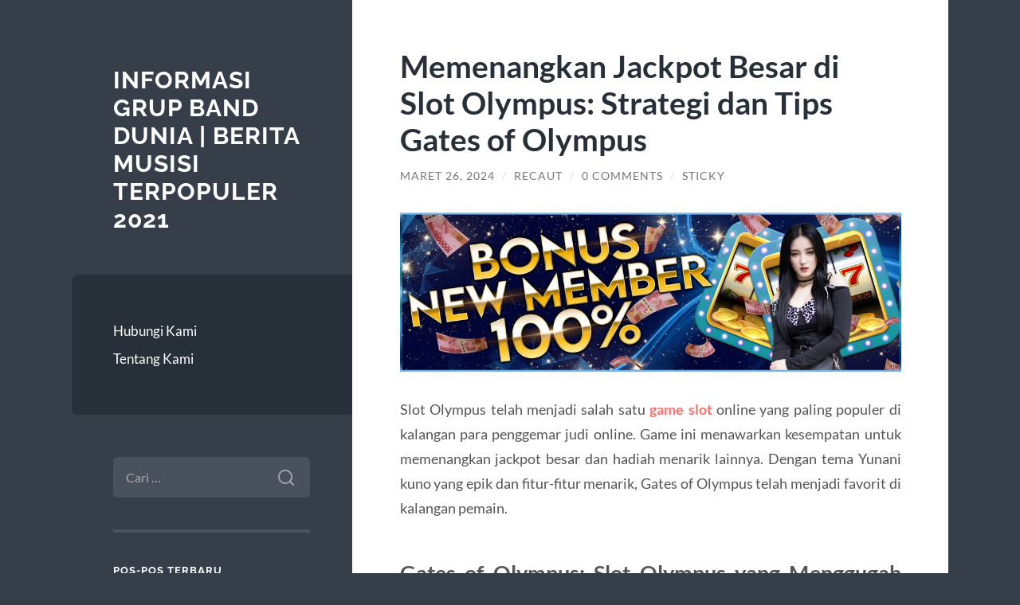

--- FILE ---
content_type: text/html; charset=UTF-8
request_url: https://mazarinband.com/memenangkan-jackpot-besar-di-slot-olympus-strategi-dan-tips-gates-of-olympus/
body_size: 9814
content:
<!DOCTYPE html>

<html lang="id">

	<head>

		<meta charset="UTF-8">
		<meta name="viewport" content="width=device-width, initial-scale=1.0" >

		<link rel="profile" href="https://gmpg.org/xfn/11">

		<title>Memenangkan Jackpot Besar di Slot Olympus: Strategi dan Tips Gates of Olympus &#8211; Informasi Grup Band Dunia | Berita Musisi Terpopuler 2021</title>
<meta name='robots' content='max-image-preview:large' />
<link rel="alternate" type="application/rss+xml" title="Informasi Grup Band Dunia | Berita Musisi Terpopuler 2021 &raquo; Feed" href="https://mazarinband.com/feed/" />
<link rel="alternate" type="application/rss+xml" title="Informasi Grup Band Dunia | Berita Musisi Terpopuler 2021 &raquo; Umpan Komentar" href="https://mazarinband.com/comments/feed/" />
<link rel="alternate" type="application/rss+xml" title="Informasi Grup Band Dunia | Berita Musisi Terpopuler 2021 &raquo; Memenangkan Jackpot Besar di Slot Olympus: Strategi dan Tips Gates of Olympus Umpan Komentar" href="https://mazarinband.com/memenangkan-jackpot-besar-di-slot-olympus-strategi-dan-tips-gates-of-olympus/feed/" />
<script type="text/javascript">
/* <![CDATA[ */
window._wpemojiSettings = {"baseUrl":"https:\/\/s.w.org\/images\/core\/emoji\/15.0.3\/72x72\/","ext":".png","svgUrl":"https:\/\/s.w.org\/images\/core\/emoji\/15.0.3\/svg\/","svgExt":".svg","source":{"concatemoji":"https:\/\/mazarinband.com\/wp-includes\/js\/wp-emoji-release.min.js?ver=6.6.4"}};
/*! This file is auto-generated */
!function(i,n){var o,s,e;function c(e){try{var t={supportTests:e,timestamp:(new Date).valueOf()};sessionStorage.setItem(o,JSON.stringify(t))}catch(e){}}function p(e,t,n){e.clearRect(0,0,e.canvas.width,e.canvas.height),e.fillText(t,0,0);var t=new Uint32Array(e.getImageData(0,0,e.canvas.width,e.canvas.height).data),r=(e.clearRect(0,0,e.canvas.width,e.canvas.height),e.fillText(n,0,0),new Uint32Array(e.getImageData(0,0,e.canvas.width,e.canvas.height).data));return t.every(function(e,t){return e===r[t]})}function u(e,t,n){switch(t){case"flag":return n(e,"\ud83c\udff3\ufe0f\u200d\u26a7\ufe0f","\ud83c\udff3\ufe0f\u200b\u26a7\ufe0f")?!1:!n(e,"\ud83c\uddfa\ud83c\uddf3","\ud83c\uddfa\u200b\ud83c\uddf3")&&!n(e,"\ud83c\udff4\udb40\udc67\udb40\udc62\udb40\udc65\udb40\udc6e\udb40\udc67\udb40\udc7f","\ud83c\udff4\u200b\udb40\udc67\u200b\udb40\udc62\u200b\udb40\udc65\u200b\udb40\udc6e\u200b\udb40\udc67\u200b\udb40\udc7f");case"emoji":return!n(e,"\ud83d\udc26\u200d\u2b1b","\ud83d\udc26\u200b\u2b1b")}return!1}function f(e,t,n){var r="undefined"!=typeof WorkerGlobalScope&&self instanceof WorkerGlobalScope?new OffscreenCanvas(300,150):i.createElement("canvas"),a=r.getContext("2d",{willReadFrequently:!0}),o=(a.textBaseline="top",a.font="600 32px Arial",{});return e.forEach(function(e){o[e]=t(a,e,n)}),o}function t(e){var t=i.createElement("script");t.src=e,t.defer=!0,i.head.appendChild(t)}"undefined"!=typeof Promise&&(o="wpEmojiSettingsSupports",s=["flag","emoji"],n.supports={everything:!0,everythingExceptFlag:!0},e=new Promise(function(e){i.addEventListener("DOMContentLoaded",e,{once:!0})}),new Promise(function(t){var n=function(){try{var e=JSON.parse(sessionStorage.getItem(o));if("object"==typeof e&&"number"==typeof e.timestamp&&(new Date).valueOf()<e.timestamp+604800&&"object"==typeof e.supportTests)return e.supportTests}catch(e){}return null}();if(!n){if("undefined"!=typeof Worker&&"undefined"!=typeof OffscreenCanvas&&"undefined"!=typeof URL&&URL.createObjectURL&&"undefined"!=typeof Blob)try{var e="postMessage("+f.toString()+"("+[JSON.stringify(s),u.toString(),p.toString()].join(",")+"));",r=new Blob([e],{type:"text/javascript"}),a=new Worker(URL.createObjectURL(r),{name:"wpTestEmojiSupports"});return void(a.onmessage=function(e){c(n=e.data),a.terminate(),t(n)})}catch(e){}c(n=f(s,u,p))}t(n)}).then(function(e){for(var t in e)n.supports[t]=e[t],n.supports.everything=n.supports.everything&&n.supports[t],"flag"!==t&&(n.supports.everythingExceptFlag=n.supports.everythingExceptFlag&&n.supports[t]);n.supports.everythingExceptFlag=n.supports.everythingExceptFlag&&!n.supports.flag,n.DOMReady=!1,n.readyCallback=function(){n.DOMReady=!0}}).then(function(){return e}).then(function(){var e;n.supports.everything||(n.readyCallback(),(e=n.source||{}).concatemoji?t(e.concatemoji):e.wpemoji&&e.twemoji&&(t(e.twemoji),t(e.wpemoji)))}))}((window,document),window._wpemojiSettings);
/* ]]> */
</script>
<style id='wp-emoji-styles-inline-css' type='text/css'>

	img.wp-smiley, img.emoji {
		display: inline !important;
		border: none !important;
		box-shadow: none !important;
		height: 1em !important;
		width: 1em !important;
		margin: 0 0.07em !important;
		vertical-align: -0.1em !important;
		background: none !important;
		padding: 0 !important;
	}
</style>
<link rel='stylesheet' id='wp-block-library-css' href='https://mazarinband.com/wp-includes/css/dist/block-library/style.min.css?ver=6.6.4' type='text/css' media='all' />
<style id='classic-theme-styles-inline-css' type='text/css'>
/*! This file is auto-generated */
.wp-block-button__link{color:#fff;background-color:#32373c;border-radius:9999px;box-shadow:none;text-decoration:none;padding:calc(.667em + 2px) calc(1.333em + 2px);font-size:1.125em}.wp-block-file__button{background:#32373c;color:#fff;text-decoration:none}
</style>
<style id='global-styles-inline-css' type='text/css'>
:root{--wp--preset--aspect-ratio--square: 1;--wp--preset--aspect-ratio--4-3: 4/3;--wp--preset--aspect-ratio--3-4: 3/4;--wp--preset--aspect-ratio--3-2: 3/2;--wp--preset--aspect-ratio--2-3: 2/3;--wp--preset--aspect-ratio--16-9: 16/9;--wp--preset--aspect-ratio--9-16: 9/16;--wp--preset--color--black: #272F38;--wp--preset--color--cyan-bluish-gray: #abb8c3;--wp--preset--color--white: #fff;--wp--preset--color--pale-pink: #f78da7;--wp--preset--color--vivid-red: #cf2e2e;--wp--preset--color--luminous-vivid-orange: #ff6900;--wp--preset--color--luminous-vivid-amber: #fcb900;--wp--preset--color--light-green-cyan: #7bdcb5;--wp--preset--color--vivid-green-cyan: #00d084;--wp--preset--color--pale-cyan-blue: #8ed1fc;--wp--preset--color--vivid-cyan-blue: #0693e3;--wp--preset--color--vivid-purple: #9b51e0;--wp--preset--color--accent: #FF706C;--wp--preset--color--dark-gray: #444;--wp--preset--color--medium-gray: #666;--wp--preset--color--light-gray: #888;--wp--preset--gradient--vivid-cyan-blue-to-vivid-purple: linear-gradient(135deg,rgba(6,147,227,1) 0%,rgb(155,81,224) 100%);--wp--preset--gradient--light-green-cyan-to-vivid-green-cyan: linear-gradient(135deg,rgb(122,220,180) 0%,rgb(0,208,130) 100%);--wp--preset--gradient--luminous-vivid-amber-to-luminous-vivid-orange: linear-gradient(135deg,rgba(252,185,0,1) 0%,rgba(255,105,0,1) 100%);--wp--preset--gradient--luminous-vivid-orange-to-vivid-red: linear-gradient(135deg,rgba(255,105,0,1) 0%,rgb(207,46,46) 100%);--wp--preset--gradient--very-light-gray-to-cyan-bluish-gray: linear-gradient(135deg,rgb(238,238,238) 0%,rgb(169,184,195) 100%);--wp--preset--gradient--cool-to-warm-spectrum: linear-gradient(135deg,rgb(74,234,220) 0%,rgb(151,120,209) 20%,rgb(207,42,186) 40%,rgb(238,44,130) 60%,rgb(251,105,98) 80%,rgb(254,248,76) 100%);--wp--preset--gradient--blush-light-purple: linear-gradient(135deg,rgb(255,206,236) 0%,rgb(152,150,240) 100%);--wp--preset--gradient--blush-bordeaux: linear-gradient(135deg,rgb(254,205,165) 0%,rgb(254,45,45) 50%,rgb(107,0,62) 100%);--wp--preset--gradient--luminous-dusk: linear-gradient(135deg,rgb(255,203,112) 0%,rgb(199,81,192) 50%,rgb(65,88,208) 100%);--wp--preset--gradient--pale-ocean: linear-gradient(135deg,rgb(255,245,203) 0%,rgb(182,227,212) 50%,rgb(51,167,181) 100%);--wp--preset--gradient--electric-grass: linear-gradient(135deg,rgb(202,248,128) 0%,rgb(113,206,126) 100%);--wp--preset--gradient--midnight: linear-gradient(135deg,rgb(2,3,129) 0%,rgb(40,116,252) 100%);--wp--preset--font-size--small: 16px;--wp--preset--font-size--medium: 20px;--wp--preset--font-size--large: 24px;--wp--preset--font-size--x-large: 42px;--wp--preset--font-size--regular: 18px;--wp--preset--font-size--larger: 32px;--wp--preset--spacing--20: 0.44rem;--wp--preset--spacing--30: 0.67rem;--wp--preset--spacing--40: 1rem;--wp--preset--spacing--50: 1.5rem;--wp--preset--spacing--60: 2.25rem;--wp--preset--spacing--70: 3.38rem;--wp--preset--spacing--80: 5.06rem;--wp--preset--shadow--natural: 6px 6px 9px rgba(0, 0, 0, 0.2);--wp--preset--shadow--deep: 12px 12px 50px rgba(0, 0, 0, 0.4);--wp--preset--shadow--sharp: 6px 6px 0px rgba(0, 0, 0, 0.2);--wp--preset--shadow--outlined: 6px 6px 0px -3px rgba(255, 255, 255, 1), 6px 6px rgba(0, 0, 0, 1);--wp--preset--shadow--crisp: 6px 6px 0px rgba(0, 0, 0, 1);}:where(.is-layout-flex){gap: 0.5em;}:where(.is-layout-grid){gap: 0.5em;}body .is-layout-flex{display: flex;}.is-layout-flex{flex-wrap: wrap;align-items: center;}.is-layout-flex > :is(*, div){margin: 0;}body .is-layout-grid{display: grid;}.is-layout-grid > :is(*, div){margin: 0;}:where(.wp-block-columns.is-layout-flex){gap: 2em;}:where(.wp-block-columns.is-layout-grid){gap: 2em;}:where(.wp-block-post-template.is-layout-flex){gap: 1.25em;}:where(.wp-block-post-template.is-layout-grid){gap: 1.25em;}.has-black-color{color: var(--wp--preset--color--black) !important;}.has-cyan-bluish-gray-color{color: var(--wp--preset--color--cyan-bluish-gray) !important;}.has-white-color{color: var(--wp--preset--color--white) !important;}.has-pale-pink-color{color: var(--wp--preset--color--pale-pink) !important;}.has-vivid-red-color{color: var(--wp--preset--color--vivid-red) !important;}.has-luminous-vivid-orange-color{color: var(--wp--preset--color--luminous-vivid-orange) !important;}.has-luminous-vivid-amber-color{color: var(--wp--preset--color--luminous-vivid-amber) !important;}.has-light-green-cyan-color{color: var(--wp--preset--color--light-green-cyan) !important;}.has-vivid-green-cyan-color{color: var(--wp--preset--color--vivid-green-cyan) !important;}.has-pale-cyan-blue-color{color: var(--wp--preset--color--pale-cyan-blue) !important;}.has-vivid-cyan-blue-color{color: var(--wp--preset--color--vivid-cyan-blue) !important;}.has-vivid-purple-color{color: var(--wp--preset--color--vivid-purple) !important;}.has-black-background-color{background-color: var(--wp--preset--color--black) !important;}.has-cyan-bluish-gray-background-color{background-color: var(--wp--preset--color--cyan-bluish-gray) !important;}.has-white-background-color{background-color: var(--wp--preset--color--white) !important;}.has-pale-pink-background-color{background-color: var(--wp--preset--color--pale-pink) !important;}.has-vivid-red-background-color{background-color: var(--wp--preset--color--vivid-red) !important;}.has-luminous-vivid-orange-background-color{background-color: var(--wp--preset--color--luminous-vivid-orange) !important;}.has-luminous-vivid-amber-background-color{background-color: var(--wp--preset--color--luminous-vivid-amber) !important;}.has-light-green-cyan-background-color{background-color: var(--wp--preset--color--light-green-cyan) !important;}.has-vivid-green-cyan-background-color{background-color: var(--wp--preset--color--vivid-green-cyan) !important;}.has-pale-cyan-blue-background-color{background-color: var(--wp--preset--color--pale-cyan-blue) !important;}.has-vivid-cyan-blue-background-color{background-color: var(--wp--preset--color--vivid-cyan-blue) !important;}.has-vivid-purple-background-color{background-color: var(--wp--preset--color--vivid-purple) !important;}.has-black-border-color{border-color: var(--wp--preset--color--black) !important;}.has-cyan-bluish-gray-border-color{border-color: var(--wp--preset--color--cyan-bluish-gray) !important;}.has-white-border-color{border-color: var(--wp--preset--color--white) !important;}.has-pale-pink-border-color{border-color: var(--wp--preset--color--pale-pink) !important;}.has-vivid-red-border-color{border-color: var(--wp--preset--color--vivid-red) !important;}.has-luminous-vivid-orange-border-color{border-color: var(--wp--preset--color--luminous-vivid-orange) !important;}.has-luminous-vivid-amber-border-color{border-color: var(--wp--preset--color--luminous-vivid-amber) !important;}.has-light-green-cyan-border-color{border-color: var(--wp--preset--color--light-green-cyan) !important;}.has-vivid-green-cyan-border-color{border-color: var(--wp--preset--color--vivid-green-cyan) !important;}.has-pale-cyan-blue-border-color{border-color: var(--wp--preset--color--pale-cyan-blue) !important;}.has-vivid-cyan-blue-border-color{border-color: var(--wp--preset--color--vivid-cyan-blue) !important;}.has-vivid-purple-border-color{border-color: var(--wp--preset--color--vivid-purple) !important;}.has-vivid-cyan-blue-to-vivid-purple-gradient-background{background: var(--wp--preset--gradient--vivid-cyan-blue-to-vivid-purple) !important;}.has-light-green-cyan-to-vivid-green-cyan-gradient-background{background: var(--wp--preset--gradient--light-green-cyan-to-vivid-green-cyan) !important;}.has-luminous-vivid-amber-to-luminous-vivid-orange-gradient-background{background: var(--wp--preset--gradient--luminous-vivid-amber-to-luminous-vivid-orange) !important;}.has-luminous-vivid-orange-to-vivid-red-gradient-background{background: var(--wp--preset--gradient--luminous-vivid-orange-to-vivid-red) !important;}.has-very-light-gray-to-cyan-bluish-gray-gradient-background{background: var(--wp--preset--gradient--very-light-gray-to-cyan-bluish-gray) !important;}.has-cool-to-warm-spectrum-gradient-background{background: var(--wp--preset--gradient--cool-to-warm-spectrum) !important;}.has-blush-light-purple-gradient-background{background: var(--wp--preset--gradient--blush-light-purple) !important;}.has-blush-bordeaux-gradient-background{background: var(--wp--preset--gradient--blush-bordeaux) !important;}.has-luminous-dusk-gradient-background{background: var(--wp--preset--gradient--luminous-dusk) !important;}.has-pale-ocean-gradient-background{background: var(--wp--preset--gradient--pale-ocean) !important;}.has-electric-grass-gradient-background{background: var(--wp--preset--gradient--electric-grass) !important;}.has-midnight-gradient-background{background: var(--wp--preset--gradient--midnight) !important;}.has-small-font-size{font-size: var(--wp--preset--font-size--small) !important;}.has-medium-font-size{font-size: var(--wp--preset--font-size--medium) !important;}.has-large-font-size{font-size: var(--wp--preset--font-size--large) !important;}.has-x-large-font-size{font-size: var(--wp--preset--font-size--x-large) !important;}
:where(.wp-block-post-template.is-layout-flex){gap: 1.25em;}:where(.wp-block-post-template.is-layout-grid){gap: 1.25em;}
:where(.wp-block-columns.is-layout-flex){gap: 2em;}:where(.wp-block-columns.is-layout-grid){gap: 2em;}
:root :where(.wp-block-pullquote){font-size: 1.5em;line-height: 1.6;}
</style>
<link rel='stylesheet' id='wilson_fonts-css' href='https://mazarinband.com/wp-content/themes/wilson/assets/css/fonts.css?ver=6.6.4' type='text/css' media='all' />
<link rel='stylesheet' id='wilson_style-css' href='https://mazarinband.com/wp-content/themes/wilson/style.css?ver=2.1.3' type='text/css' media='all' />
<script type="text/javascript" src="https://mazarinband.com/wp-includes/js/jquery/jquery.min.js?ver=3.7.1" id="jquery-core-js"></script>
<script type="text/javascript" src="https://mazarinband.com/wp-includes/js/jquery/jquery-migrate.min.js?ver=3.4.1" id="jquery-migrate-js"></script>
<script type="text/javascript" src="https://mazarinband.com/wp-content/themes/wilson/assets/js/global.js?ver=2.1.3" id="wilson_global-js"></script>
<link rel="https://api.w.org/" href="https://mazarinband.com/wp-json/" /><link rel="alternate" title="JSON" type="application/json" href="https://mazarinband.com/wp-json/wp/v2/posts/1256" /><link rel="EditURI" type="application/rsd+xml" title="RSD" href="https://mazarinband.com/xmlrpc.php?rsd" />
<meta name="generator" content="WordPress 6.6.4" />
<link rel="canonical" href="https://mazarinband.com/memenangkan-jackpot-besar-di-slot-olympus-strategi-dan-tips-gates-of-olympus/" />
<link rel='shortlink' href='https://mazarinband.com/?p=1256' />
<link rel="alternate" title="oEmbed (JSON)" type="application/json+oembed" href="https://mazarinband.com/wp-json/oembed/1.0/embed?url=https%3A%2F%2Fmazarinband.com%2Fmemenangkan-jackpot-besar-di-slot-olympus-strategi-dan-tips-gates-of-olympus%2F" />
<link rel="alternate" title="oEmbed (XML)" type="text/xml+oembed" href="https://mazarinband.com/wp-json/oembed/1.0/embed?url=https%3A%2F%2Fmazarinband.com%2Fmemenangkan-jackpot-besar-di-slot-olympus-strategi-dan-tips-gates-of-olympus%2F&#038;format=xml" />
<style type="text/css">.recentcomments a{display:inline !important;padding:0 !important;margin:0 !important;}</style><link rel="icon" href="https://mazarinband.com/wp-content/uploads/2021/03/cropped-icon-musik-1-32x32.png" sizes="32x32" />
<link rel="icon" href="https://mazarinband.com/wp-content/uploads/2021/03/cropped-icon-musik-1-192x192.png" sizes="192x192" />
<link rel="apple-touch-icon" href="https://mazarinband.com/wp-content/uploads/2021/03/cropped-icon-musik-1-180x180.png" />
<meta name="msapplication-TileImage" content="https://mazarinband.com/wp-content/uploads/2021/03/cropped-icon-musik-1-270x270.png" />

	</head>
	
	<body class="post-template-default single single-post postid-1256 single-format-standard">

		
		<a class="skip-link button" href="#site-content">Skip to the content</a>
	
		<div class="wrapper">
	
			<header class="sidebar" id="site-header">
							
				<div class="blog-header">

									
						<div class="blog-info">
						
															<div class="blog-title">
									<a href="https://mazarinband.com" rel="home">Informasi Grup Band Dunia | Berita Musisi Terpopuler 2021</a>
								</div>
														
													
						</div><!-- .blog-info -->
						
					
				</div><!-- .blog-header -->
				
				<div class="nav-toggle toggle">
				
					<p>
						<span class="show">Show menu</span>
						<span class="hide">Hide menu</span>
					</p>
				
					<div class="bars">
							
						<div class="bar"></div>
						<div class="bar"></div>
						<div class="bar"></div>
						
						<div class="clear"></div>
						
					</div><!-- .bars -->
				
				</div><!-- .nav-toggle -->
				
				<div class="blog-menu">
			
					<ul class="navigation">
					
						<li class="page_item page-item-34"><a href="https://mazarinband.com/hubungi-kami/">Hubungi Kami</a></li>
<li class="page_item page-item-38"><a href="https://mazarinband.com/tentang-kami/">Tentang Kami</a></li>
												
					</ul><!-- .navigation -->
				</div><!-- .blog-menu -->
				
				<div class="mobile-menu">
						 
					<ul class="navigation">
					
						<li class="page_item page-item-34"><a href="https://mazarinband.com/hubungi-kami/">Hubungi Kami</a></li>
<li class="page_item page-item-38"><a href="https://mazarinband.com/tentang-kami/">Tentang Kami</a></li>
						
					</ul>
					 
				</div><!-- .mobile-menu -->
				
				
					<div class="widgets" role="complementary">
					
						<div id="search-2" class="widget widget_search"><div class="widget-content"><form role="search" method="get" class="search-form" action="https://mazarinband.com/">
				<label>
					<span class="screen-reader-text">Cari untuk:</span>
					<input type="search" class="search-field" placeholder="Cari &hellip;" value="" name="s" />
				</label>
				<input type="submit" class="search-submit" value="Cari" />
			</form></div></div>
		<div id="recent-posts-2" class="widget widget_recent_entries"><div class="widget-content">
		<h3 class="widget-title">Pos-pos Terbaru</h3>
		<ul>
											<li>
					<a href="https://mazarinband.com/banana-splash-fur-nusse-spielen-kundgebung-slot-online/">Banana Splash für nüsse spielen Kundgebung Slot Online</a>
									</li>
											<li>
					<a href="https://mazarinband.com/gratorama-spielbank-nachprufung-bonuses-games-and-hilfe/">Gratorama Spielbank Nachprüfung: Bonuses, Games and Hilfe</a>
									</li>
											<li>
					<a href="https://mazarinband.com/damit-echtgeld-vortragen/">damit Echtgeld vortragen</a>
									</li>
											<li>
					<a href="https://mazarinband.com/jingle-%ce%bf%cf%81%ce%b9%cf%83%ce%bc%cf%8c%cf%82-%ce%bf%cf%81%ce%b9%cf%83%ce%bc%cf%8c%cf%82/">JINGLE Ορισμός &#038; Ορισμός</a>
									</li>
											<li>
					<a href="https://mazarinband.com/mastering-the-art-of-chicken-road-iskustvo-visokoi/">Mastering the Art of Chicken Road: Iskustvo visokointenzivne crash igre sa strateškim donošenjem odluka [15588]</a>
									</li>
					</ul>

		</div></div><div id="recent-comments-2" class="widget widget_recent_comments"><div class="widget-content"><h3 class="widget-title">Komentar Terbaru</h3><ul id="recentcomments"></ul></div></div><div id="archives-2" class="widget widget_archive"><div class="widget-content"><h3 class="widget-title">Arsip</h3>
			<ul>
					<li><a href='https://mazarinband.com/2026/01/'>Januari 2026</a></li>
	<li><a href='https://mazarinband.com/2025/12/'>Desember 2025</a></li>
	<li><a href='https://mazarinband.com/2025/11/'>November 2025</a></li>
	<li><a href='https://mazarinband.com/2025/10/'>Oktober 2025</a></li>
	<li><a href='https://mazarinband.com/2025/09/'>September 2025</a></li>
	<li><a href='https://mazarinband.com/2025/08/'>Agustus 2025</a></li>
	<li><a href='https://mazarinband.com/2025/07/'>Juli 2025</a></li>
	<li><a href='https://mazarinband.com/2025/06/'>Juni 2025</a></li>
	<li><a href='https://mazarinband.com/2025/05/'>Mei 2025</a></li>
	<li><a href='https://mazarinband.com/2025/04/'>April 2025</a></li>
	<li><a href='https://mazarinband.com/2025/02/'>Februari 2025</a></li>
	<li><a href='https://mazarinband.com/2024/12/'>Desember 2024</a></li>
	<li><a href='https://mazarinband.com/2024/10/'>Oktober 2024</a></li>
	<li><a href='https://mazarinband.com/2024/09/'>September 2024</a></li>
	<li><a href='https://mazarinband.com/2024/08/'>Agustus 2024</a></li>
	<li><a href='https://mazarinband.com/2024/07/'>Juli 2024</a></li>
	<li><a href='https://mazarinband.com/2024/06/'>Juni 2024</a></li>
	<li><a href='https://mazarinband.com/2024/05/'>Mei 2024</a></li>
	<li><a href='https://mazarinband.com/2024/04/'>April 2024</a></li>
	<li><a href='https://mazarinband.com/2024/03/'>Maret 2024</a></li>
	<li><a href='https://mazarinband.com/2024/02/'>Februari 2024</a></li>
	<li><a href='https://mazarinband.com/2024/01/'>Januari 2024</a></li>
	<li><a href='https://mazarinband.com/2023/12/'>Desember 2023</a></li>
	<li><a href='https://mazarinband.com/2023/11/'>November 2023</a></li>
	<li><a href='https://mazarinband.com/2023/10/'>Oktober 2023</a></li>
	<li><a href='https://mazarinband.com/2023/09/'>September 2023</a></li>
	<li><a href='https://mazarinband.com/2023/08/'>Agustus 2023</a></li>
	<li><a href='https://mazarinband.com/2023/07/'>Juli 2023</a></li>
	<li><a href='https://mazarinband.com/2023/06/'>Juni 2023</a></li>
	<li><a href='https://mazarinband.com/2023/05/'>Mei 2023</a></li>
	<li><a href='https://mazarinband.com/2023/04/'>April 2023</a></li>
	<li><a href='https://mazarinband.com/2023/03/'>Maret 2023</a></li>
	<li><a href='https://mazarinband.com/2023/02/'>Februari 2023</a></li>
	<li><a href='https://mazarinband.com/2023/01/'>Januari 2023</a></li>
	<li><a href='https://mazarinband.com/2022/12/'>Desember 2022</a></li>
	<li><a href='https://mazarinband.com/2022/11/'>November 2022</a></li>
	<li><a href='https://mazarinband.com/2022/10/'>Oktober 2022</a></li>
	<li><a href='https://mazarinband.com/2022/08/'>Agustus 2022</a></li>
	<li><a href='https://mazarinband.com/2022/05/'>Mei 2022</a></li>
	<li><a href='https://mazarinband.com/2022/04/'>April 2022</a></li>
	<li><a href='https://mazarinband.com/2022/03/'>Maret 2022</a></li>
	<li><a href='https://mazarinband.com/2022/02/'>Februari 2022</a></li>
	<li><a href='https://mazarinband.com/2022/01/'>Januari 2022</a></li>
	<li><a href='https://mazarinband.com/2021/11/'>November 2021</a></li>
	<li><a href='https://mazarinband.com/2021/10/'>Oktober 2021</a></li>
	<li><a href='https://mazarinband.com/2021/07/'>Juli 2021</a></li>
	<li><a href='https://mazarinband.com/2021/06/'>Juni 2021</a></li>
	<li><a href='https://mazarinband.com/2021/05/'>Mei 2021</a></li>
	<li><a href='https://mazarinband.com/2021/02/'>Februari 2021</a></li>
	<li><a href='https://mazarinband.com/2021/01/'>Januari 2021</a></li>
	<li><a href='https://mazarinband.com/2020/12/'>Desember 2020</a></li>
			</ul>

			</div></div><div id="categories-2" class="widget widget_categories"><div class="widget-content"><h3 class="widget-title">Kategori</h3>
			<ul>
					<li class="cat-item cat-item-649"><a href="https://mazarinband.com/category/bez-rubriki/">! Без рубрики</a>
</li>
	<li class="cat-item cat-item-644"><a href="https://mazarinband.com/category/1/">1</a>
</li>
	<li class="cat-item cat-item-650"><a href="https://mazarinband.com/category/111/">111</a>
</li>
	<li class="cat-item cat-item-667"><a href="https://mazarinband.com/category/mohntage-com/1600z/">1600Z</a>
</li>
	<li class="cat-item cat-item-661"><a href="https://mazarinband.com/category/abidjan-da-ci2/">abidjan-da.ci2</a>
</li>
	<li class="cat-item cat-item-642"><a href="https://mazarinband.com/category/blog/">Blog</a>
</li>
	<li class="cat-item cat-item-648"><a href="https://mazarinband.com/category/casino/">Casino</a>
</li>
	<li class="cat-item cat-item-643"><a href="https://mazarinband.com/category/chickenroad/">chickenroad</a>
</li>
	<li class="cat-item cat-item-662"><a href="https://mazarinband.com/category/forum/">forum</a>
</li>
	<li class="cat-item cat-item-664"><a href="https://mazarinband.com/category/game/">game</a>
</li>
	<li class="cat-item cat-item-529"><a href="https://mazarinband.com/category/gates-of-olympus/">Gates Of Olympus</a>
</li>
	<li class="cat-item cat-item-674"><a href="https://mazarinband.com/category/gokspel/">gokspel</a>
</li>
	<li class="cat-item cat-item-2"><a href="https://mazarinband.com/category/grup-band-dunia/">Grup Band Dunia</a>
</li>
	<li class="cat-item cat-item-28"><a href="https://mazarinband.com/category/grup-band-indonesia/">Grup Band Indonesia</a>
</li>
	<li class="cat-item cat-item-273"><a href="https://mazarinband.com/category/ibcbet/">ibcbet</a>
</li>
	<li class="cat-item cat-item-658"><a href="https://mazarinband.com/category/jeux/">Jeux</a>
</li>
	<li class="cat-item cat-item-660"><a href="https://mazarinband.com/category/jeux1/">jeux1</a>
</li>
	<li class="cat-item cat-item-657"><a href="https://mazarinband.com/category/jeuz/">jeuz</a>
</li>
	<li class="cat-item cat-item-263"><a href="https://mazarinband.com/category/joker-123/">joker 123</a>
</li>
	<li class="cat-item cat-item-610"><a href="https://mazarinband.com/category/judi-baccarat/">judi baccarat</a>
</li>
	<li class="cat-item cat-item-297"><a href="https://mazarinband.com/category/judi-bola/">Judi Bola</a>
</li>
	<li class="cat-item cat-item-287"><a href="https://mazarinband.com/category/kasino-online/">Kasino Online</a>
</li>
	<li class="cat-item cat-item-303"><a href="https://mazarinband.com/category/mahjong-ways/">mahjong ways</a>
</li>
	<li class="cat-item cat-item-671"><a href="https://mazarinband.com/category/netbrandt-de2/">netbrandt.de2</a>
</li>
	<li class="cat-item cat-item-641"><a href="https://mazarinband.com/category/new-2/">NEW</a>
</li>
	<li class="cat-item cat-item-645"><a href="https://mazarinband.com/category/pablic/">Pablic</a>
</li>
	<li class="cat-item cat-item-222"><a href="https://mazarinband.com/category/pasjackpot/">PASJACKPOT</a>
</li>
	<li class="cat-item cat-item-70"><a href="https://mazarinband.com/category/pendidikan/">Pendidikan</a>
</li>
	<li class="cat-item cat-item-646"><a href="https://mazarinband.com/category/post/">Post</a>
</li>
	<li class="cat-item cat-item-647"><a href="https://mazarinband.com/category/public/">Public</a>
</li>
	<li class="cat-item cat-item-241"><a href="https://mazarinband.com/category/radiumplay/">RADIUMPLAY</a>
</li>
	<li class="cat-item cat-item-270"><a href="https://mazarinband.com/category/roulette/">roulette</a>
</li>
	<li class="cat-item cat-item-601"><a href="https://mazarinband.com/category/sbobet88/">sbobet88</a>
</li>
	<li class="cat-item cat-item-653"><a href="https://mazarinband.com/category/sex/">Sex</a>
</li>
	<li class="cat-item cat-item-556"><a href="https://mazarinband.com/category/slot-bet-100/">slot bet 100</a>
</li>
	<li class="cat-item cat-item-278"><a href="https://mazarinband.com/category/slot-bonus/">slot bonus</a>
</li>
	<li class="cat-item cat-item-247"><a href="https://mazarinband.com/category/slot-gacor/">slot gacor</a>
</li>
	<li class="cat-item cat-item-249"><a href="https://mazarinband.com/category/slot-luar-negeri/">slot luar negeri</a>
</li>
	<li class="cat-item cat-item-242"><a href="https://mazarinband.com/category/slot-online/">slot online</a>
</li>
	<li class="cat-item cat-item-574"><a href="https://mazarinband.com/category/slot88/">slot88</a>
</li>
	<li class="cat-item cat-item-659"><a href="https://mazarinband.com/category/sophiacollege-in2/">sophiacollege.in2</a>
</li>
	<li class="cat-item cat-item-655"><a href="https://mazarinband.com/category/spasateli44-ru-4-8/">spasateli44.ru 4-8</a>
</li>
	<li class="cat-item cat-item-673"><a href="https://mazarinband.com/category/spel/">spel</a>
</li>
	<li class="cat-item cat-item-654"><a href="https://mazarinband.com/category/spellen/">Spellen</a>
</li>
	<li class="cat-item cat-item-561"><a href="https://mazarinband.com/category/starlight-princess/">starlight princess</a>
</li>
	<li class="cat-item cat-item-651"><a href="https://mazarinband.com/category/superbet-portugal/">Superbet Portugal</a>
</li>
	<li class="cat-item cat-item-1"><a href="https://mazarinband.com/category/uncategorized/">Uncategorized</a>
</li>
	<li class="cat-item cat-item-668"><a href="https://mazarinband.com/category/xn-paral-kumar-oyunlar-k5co-net-1000/">xn--paral-kumar-oyunlar-k5co.net 1000</a>
</li>
	<li class="cat-item cat-item-663"><a href="https://mazarinband.com/category/zoofood-in2/">zoofood.in2</a>
</li>
	<li class="cat-item cat-item-656"><a href="https://mazarinband.com/category/novaja-papka-15/">Новая папка (15)</a>
</li>
	<li class="cat-item cat-item-669"><a href="https://mazarinband.com/category/teksta/">Текста</a>
</li>
			</ul>

			</div></div><div id="meta-2" class="widget widget_meta"><div class="widget-content"><h3 class="widget-title">Meta</h3>
		<ul>
						<li><a href="https://mazarinband.com/wp-login.php">Masuk</a></li>
			<li><a href="https://mazarinband.com/feed/">Feed entri</a></li>
			<li><a href="https://mazarinband.com/comments/feed/">Feed komentar</a></li>

			<li><a href="https://wordpress.org/">WordPress.org</a></li>
		</ul>

		</div></div><div id="custom_html-2" class="widget_text widget widget_custom_html"><div class="widget_text widget-content"><div class="textwidget custom-html-widget"><a href="https://klikwin88.online/">daftar judi slot online</a></div></div></div><div id="text-2" class="widget widget_text"><div class="widget-content"><h3 class="widget-title">Partner Site</h3>			<div class="textwidget"><p><a href="http://clevelode-battletours.com/situs-judi-slot-gampang-menang/">Situs Judi Slot Online Mudah Jackpot</a></p>
<p><a href="https://www.slot88.science">login slot88</a></p>
<p><a href="https://www.tubidycep.com/">Bocoran Slot Gacor Hari Ini</a></p>
</div>
		</div></div>						
					</div><!-- .widgets -->
					
													
			</header><!-- .sidebar -->

			<main class="content" id="site-content">	
		<div class="posts">
	
			<article id="post-1256" class="post-1256 post type-post status-publish format-standard hentry category-uncategorized">
			
							
				<div class="post-inner">

					<div class="post-header">

						
															<h1 class="post-title">Memenangkan Jackpot Besar di Slot Olympus: Strategi dan Tips Gates of Olympus</h1>
							
						
								
		<div class="post-meta">
		
			<span class="post-date"><a href="https://mazarinband.com/memenangkan-jackpot-besar-di-slot-olympus-strategi-dan-tips-gates-of-olympus/">Maret 26, 2024</a></span>
			
			<span class="date-sep"> / </span>
				
			<span class="post-author"><a href="https://mazarinband.com/author/recaut/" title="Pos-pos oleh Recaut" rel="author">Recaut</a></span>
			
						
				<span class="date-sep"> / </span>
				
				<a href="https://mazarinband.com/memenangkan-jackpot-besar-di-slot-olympus-strategi-dan-tips-gates-of-olympus/#respond"><span class="comment">0 Comments</span></a>			
						
			 
			
				<span class="date-sep"> / </span>
			
				Sticky			
						
												
		</div><!-- .post-meta -->

		
					</div><!-- .post-header -->

					
						<div class="post-content">

							<h2 style="text-align: justify;"><img fetchpriority="high" decoding="async" class="aligncenter size-large wp-image-1094" src="https://mazarinband.com/wp-content/uploads/2024/01/bonus-1-1024x327.jpg" alt="" width="840" height="268" srcset="https://mazarinband.com/wp-content/uploads/2024/01/bonus-1-1024x327.jpg 1024w, https://mazarinband.com/wp-content/uploads/2024/01/bonus-1-300x96.jpg 300w, https://mazarinband.com/wp-content/uploads/2024/01/bonus-1-150x48.jpg 150w, https://mazarinband.com/wp-content/uploads/2024/01/bonus-1-768x245.jpg 768w, https://mazarinband.com/wp-content/uploads/2024/01/bonus-1-1536x490.jpg 1536w, https://mazarinband.com/wp-content/uploads/2024/01/bonus-1-1200x383.jpg 1200w, https://mazarinband.com/wp-content/uploads/2024/01/bonus-1.jpg 1920w" sizes="(max-width: 840px) 100vw, 840px" /></h2>
<p style="text-align: justify;">Slot Olympus telah menjadi salah satu <strong><a href="https://mazarinband.com/memenangkan-jackpot-besar-di-slot-olympus-strategi-dan-tips-gates-of-olympus/">game slot</a></strong> online yang paling populer di kalangan para penggemar judi online. Game ini menawarkan kesempatan untuk memenangkan jackpot besar dan hadiah menarik lainnya. Dengan tema Yunani kuno yang epik dan fitur-fitur menarik, Gates of Olympus telah menjadi favorit di kalangan pemain.</p>
<h3 style="text-align: justify;">Gates of Olympus: Slot Olympus yang Menggugah Adrenalin</h3>
<p style="text-align: justify;"><a href="https://www.1350commissary.com/"><strong>Gates Of Olympus</strong></a> adalah game slot yang didesain oleh provider game ternama, Pragmatic Play. Dengan desain grafis yang memukau dan efek suara yang seru, game ini menghadirkan pengalaman bermain yang sangat menghibur bagi para pemain. Dengan tata letak 6&#215;5 grid, game ini menawarkan banyak peluang untuk memenangkan hadiah-hadiah menarik.</p>
<h3 style="text-align: justify;">Tips dan Strategi untuk Memenangkan Jackpot Besar di Slot Olympus</h3>
<p style="text-align: justify;">Berikut ini adalah beberapa tips dan strategi yang bisa membantu Anda untuk memenangkan jackpot besar di Slot Olympus:</p>
<p style="text-align: justify;"><strong>&#8211; Mengetahui Cara Bermain</strong><br />
Sebelum mulai bermain, pastikan Anda telah memahami aturan main dan fitur-fitur yang ada di Slot Olympus. Dengan memahami cara bermain, Anda akan memiliki kesempatan yang lebih baik untuk memenangkan jackpot besar.</p>
<p style="text-align: justify;"><strong>&#8211; Memahami Volatilitas Slot</strong><br />
Slot Olympus memiliki volatilitas tinggi, yang berarti bahwa Anda mungkin tidak akan sering mendapatkan kemenangan kecil, namun ketika Anda menang, hadiahnya biasanya besar. Oleh karena itu, jika Anda ingin memenangkan jackpot besar, Anda perlu bersabar dan terus bermain.</p>
<p style="text-align: justify;"><strong>&#8211; Menetapkan Budget</strong><br />
Sebelum mulai bermain, pastikan Anda menetapkan budget yang bisa Anda gunakan untuk bermain. Jangan pernah bermain dengan uang yang tidak dapat Anda tanggung kehilangannya. Jaga disiplin dalam mengelola uang Anda agar Anda bisa terus bermain dan memenangkan jackpot besar.</p>
<p style="text-align: justify;"><strong>&#8211; Menggunakan Fitur Autoplay</strong><br />
Fitur autoplay bisa menjadi teman terbaik Anda saat bermain Slot Olympus. Dengan fitur ini, Anda bisa memulai putaran otomatis dan berpotensi untuk memenangkan jackpot besar tanpa perlu terus-menerus memutar reels secara manual.</p>
<p style="text-align: justify;"><strong>&#8211; Mencari Kesempatan Max Win</strong><br />
Di Slot Olympus, ada fitur bonus yang disebut sebagai X500. Fitur ini memberikan kesempatan bagi pemain untuk memenangkan hadiah maksimum hingga 500 kali lipat dari taruhan mereka. Jika Anda berhasil mendapatkan fitur ini, Anda bisa membawa pulang jackpot besar.</p>
<p style="text-align: justify;">Slot Olympus adalah game slot online yang menawarkan kesempatan untuk memenangkan jackpot besar dan hadiah-hadiah menarik lainnya. Dengan mengikuti tips dan strategi di atas, Anda bisa meningkatkan peluang Anda untuk memenangkan jackpot besar. Jangan lupa untuk tetap bermain dengan tanggung jawab dan bersenang-senang di atas segalanya. Semoga artikel ini bermanfaat bagi Anda dalam memenangkan jackpot besar di Slot Olympus.</p>

						</div><!-- .post-content -->

									
				</div><!-- .post-inner -->

			</article><!-- .post -->

		</div><!-- .posts -->

										
			<div class="post-meta-bottom">

				<div class="post-cat-tags">

					<p class="post-categories"><span>Categories:</span> <a href="https://mazarinband.com/category/uncategorized/" rel="category tag">Uncategorized</a></p>

					
				</div><!-- .post-cat-tags -->

				
					<nav class="post-nav archive-nav">

													<a class="post-nav-older" href="https://mazarinband.com/daftar-permainan-judi-online-paling-populer-di-indonesia/">
								&laquo; Daftar Permainan Judi Online Paling Populer Di Indonesia							</a>
						
													<a class="post-nav-newer" href="https://mazarinband.com/memahami-keseruan-bermain-roulette-online-di-live-casino/">
								Memahami Keseruan Bermain Roulette Online di Live Casino &raquo;							</a>
						
					</nav><!-- .post-nav -->

				
			</div><!-- .post-meta-bottom -->

			
		<div id="respond" class="comment-respond">
		<h2 id="reply-title" class="comment-reply-title h3">Tinggalkan Balasan <small><a rel="nofollow" id="cancel-comment-reply-link" href="/memenangkan-jackpot-besar-di-slot-olympus-strategi-dan-tips-gates-of-olympus/#respond" style="display:none;">Batalkan balasan</a></small></h2><form action="https://mazarinband.com/wp-comments-post.php" method="post" id="commentform" class="comment-form"><p class="comment-notes"><span id="email-notes">Alamat email Anda tidak akan dipublikasikan.</span> <span class="required-field-message">Ruas yang wajib ditandai <span class="required">*</span></span></p><p class="comment-form-comment"><label for="comment">Komentar <span class="required">*</span></label> <textarea id="comment" name="comment" cols="45" rows="8" maxlength="65525" required="required"></textarea></p><p class="comment-form-author"><label for="author">Nama <span class="required">*</span></label> <input id="author" name="author" type="text" value="" size="30" maxlength="245" autocomplete="name" required="required" /></p>
<p class="comment-form-email"><label for="email">Email <span class="required">*</span></label> <input id="email" name="email" type="text" value="" size="30" maxlength="100" aria-describedby="email-notes" autocomplete="email" required="required" /></p>
<p class="comment-form-url"><label for="url">Situs Web</label> <input id="url" name="url" type="text" value="" size="30" maxlength="200" autocomplete="url" /></p>
<p class="comment-form-cookies-consent"><input id="wp-comment-cookies-consent" name="wp-comment-cookies-consent" type="checkbox" value="yes" /> <label for="wp-comment-cookies-consent">Simpan nama, email, dan situs web saya pada peramban ini untuk komentar saya berikutnya.</label></p>
<p class="form-submit"><input name="submit" type="submit" id="submit" class="submit" value="Kirim Komentar" /> <input type='hidden' name='comment_post_ID' value='1256' id='comment_post_ID' />
<input type='hidden' name='comment_parent' id='comment_parent' value='0' />
</p></form>	</div><!-- #respond -->
			<footer class="footer section large-padding bg-dark clear" id="site-footer">

			
			<div class="credits">
				
				<p class="credits-left">&copy; 2026 <a href="https://mazarinband.com">Informasi Grup Band Dunia | Berita Musisi Terpopuler 2021</a></p>
				
				<p class="credits-right"><span>Theme by <a href="https://andersnoren.se">Anders Nor&eacute;n</a></span> &mdash; <a class="tothetop" href="#site-header">Up &uarr;</a></p>
				
			</div><!-- .credits -->
		
		</footer><!-- #site-footer -->
		
	</main><!-- #site-content -->
	
</div><!-- .wrapper -->

<script type="text/javascript" src="https://mazarinband.com/wp-includes/js/comment-reply.min.js?ver=6.6.4" id="comment-reply-js" async="async" data-wp-strategy="async"></script>

<script defer src="https://static.cloudflareinsights.com/beacon.min.js/vcd15cbe7772f49c399c6a5babf22c1241717689176015" integrity="sha512-ZpsOmlRQV6y907TI0dKBHq9Md29nnaEIPlkf84rnaERnq6zvWvPUqr2ft8M1aS28oN72PdrCzSjY4U6VaAw1EQ==" data-cf-beacon='{"version":"2024.11.0","token":"3fdc77ef65a04c03b445096f2f364723","r":1,"server_timing":{"name":{"cfCacheStatus":true,"cfEdge":true,"cfExtPri":true,"cfL4":true,"cfOrigin":true,"cfSpeedBrain":true},"location_startswith":null}}' crossorigin="anonymous"></script>
</body>
</html>